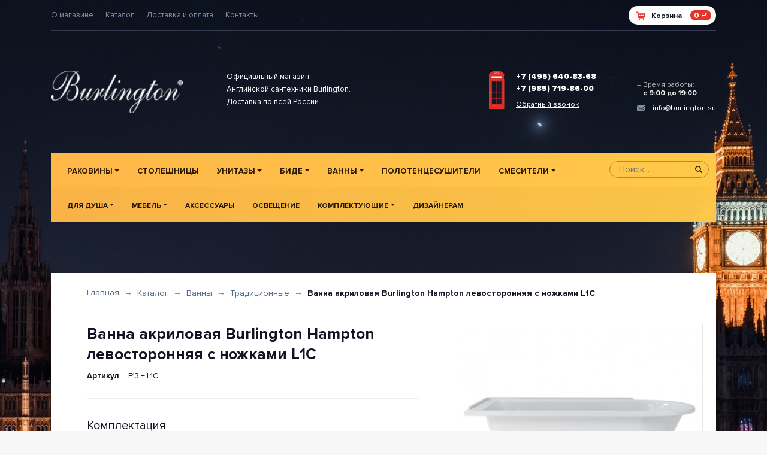

--- FILE ---
content_type: text/html; charset=UTF-8
request_url: https://burlington.su/catalog/vanny/traditsionnye/vanna-akrilovaya-hampton-levostoronnyaya-s-nozhkami-l1c
body_size: 7963
content:
<!DOCTYPE html>
<html lang="ru">
<head>
    <meta charset="utf-8">
    <meta http-equiv="X-UA-Compatible" content="IE=edge">
    <meta name="viewport" content="width=device-width, initial-scale=1">
    <title>Ванна акриловая Burlington Hampton левосторонняя с ножками L1C</title>
    <link rel="shortcut icon" href="/favicon.png" type="image/vnd.microsoft.icon">
		    <!-- CSRF Token -->
    <meta name="csrf-token" content="ZIPndOWWUvz5S37Hq8GcK3nh1ZnBZRLarVYqO17c">

    <!-- Styles -->
    
    <link rel="stylesheet" type="text/css" href="//cdn.jsdelivr.net/npm/slick-carousel@1.8.1/slick/slick.css">
    <link href="https://burlington.su/css/app.css?v2" rel="stylesheet">
    <link href="https://burlington.su/css/add.css?v5" rel="stylesheet">
</head>
<body class="body catalog.index product">
<div id="app">
    <header class="header">
    <div class="container">
        <nav class="d-flex flex-wrap header__top justify-content-between">
            <button class="navbar-toggler d-lg-none" type="button" data-toggle="collapse" data-target="#navbarSupportedContent"
                aria-controls="navbarSupportedContent" aria-expanded="false" aria-label="Toggle navigation">
                <span class="icon-bar"></span>
                <span class="icon-bar"></span> 
                <span class="icon-bar"></span>
            </button>
            <ul class="header__top__menu list-inline m-0 d-none d-lg-block">
                <li class="header__top__menu__item">
                    <a class="header__top__menu__item__link" href="https://burlington.su/about">О магазине</a>
                </li>
                <li class="header__top__menu__item">
                    <a class="header__top__menu__item__link" href="/catalog">Каталог</a>
                </li>
                <li class="header__top__menu__item">
                    <a class="header__top__menu__item__link" href="https://burlington.su/dostavka-i-oplata">Доставка и оплата</a>
                </li>
                
                <li class="header__top__menu__item">
                    <a class="header__top__menu__item__link" href="https://burlington.su/contacts">Контакты</a>
                </li>
                
            </ul>
            <div class="cart-block js-cart-block">
                <a class="cart-block__link" href=" javascript:void(0) ">
    <svg xmlns="http://www.w3.org/2000/svg" width="15" height="15" viewBox="0 0 15 15"><g><g><path fill="#e6332a" d="M10.325 7.571V6h2.673l-.223 1.571zM4.102 6h2.327v1.571H4.36zm2.327-2.357v1.571H4.09a.372.372 0 0 0-.115.024l-.264-1.595zM9.545 6v1.571H7.208V6zm0-2.357v1.571H7.208V3.643zm3.777 0L13.1 5.214h-2.775V3.643zm1.488-1.3a.779.779 0 0 0-.59-.272H3.454L3.3 1.157A.78.78 0 0 0 2.532.5H.78C.35.5 0 .851 0 1.286c0 .434.348.785.78.785h1.092l1.45 8.772c.006.036.024.065.035.098.012.041.022.08.042.118a.772.772 0 0 0 .093.14c.025.031.046.062.074.089a.748.748 0 0 0 .15.102c.03.016.056.038.088.051a.75.75 0 0 0 .286.059h8.572c.431 0 .78-.351.78-.786a.782.782 0 0 0-.78-.785H4.751l-.13-.786h8.82a.781.781 0 0 0 .772-.674l.78-5.5a.792.792 0 0 0-.183-.627z"/></g><g><path fill="#e6332a" d="M5 14.5a1 1 0 1 0 0-2 1 1 0 0 0 0 2z"/></g><g><path fill="#e6332a" d="M12 14.5a1 1 0 1 0 0-2 1 1 0 0 0 0 2z"/></g></g></svg>  
    <span class="cart-block__link__label">Корзина</span>
    <span class="cart-block__link__total js-cart-total">0 <span class="ruble">c</span></span>
</a>             </div>
        </nav>
        <div class="d-flex header__middle flex-wrap">
            <div class="col-lg-6 col-12 d-flex px-0">
                <div class="col-lg-6 header__middle__logo px-0">
                    <a href="/"><img src="https://burlington.su/images/logo.png" alt="Burlington" style="width:220px"></a>
                </div>
                <div class="col-lg-6 header__middle__text d-none d-md-block">
                    Официальный магазин<br>Английской сантехники Burlington.<br>Доставка по всей России
                </div>
            </div>
            <div class="col-lg-6 col-12 d-flex px-0">
                <div class="col-xl-8 col-md-6 col-12 mt-4 mt-lg-0 header__middle__contacts">
                    <div class="header__middle__contacts__content d-flex">
                        <div class="header__middle__contacts__content__image">
                            <svg xmlns="http://www.w3.org/2000/svg" width="26" height="64" viewBox="0 0 26 64"><defs><clipPath id="5rhya"><path d="M0 63.999h25.65V.06H0z"/></clipPath></defs><g><g><g><path fill="#cf2e26" d="M0 61h25V8H0z"/></g><g><g><path fill="#e6332a" d="M24.503 64.002H1.14c-.618 0-1.119-.467-1.119-1.043V14.952c0-.575.501-1.042 1.12-1.042h23.363c.619 0 1.12.467 1.12 1.042V62.96c0 .576-.501 1.043-1.12 1.043"/></g><g/><g clip-path="url(#5rhya)"><path fill="#cf2e26" d="M2.13 62.03h21.38V15.87H2.13z"/></g><g clip-path="url(#5rhya)"><path fill="#e6332a" d="M12.825.06C6.883.06 1.836 2.659 0 6.275h.025V8.27c0 .237.196.43.439.43h24.724a.434.434 0 0 0 .438-.43V6.275h.025C23.815 2.66 18.768.06 12.825.06"/></g><g clip-path="url(#5rhya)"><path fill="#cf2e26" d="M2.22 6.635c1.765-2.68 6-4.505 10.607-4.505 4.607 0 8.842 1.825 10.607 4.505z"/></g><g clip-path="url(#5rhya)"><path fill="#f6f6f6" d="M4.25 12.695h17.159V9.62H4.25z"/></g><g clip-path="url(#5rhya)"><path fill="#111724" d="M4.91 27.226h3.563V18.19H4.91z"/></g><g clip-path="url(#5rhya)"><path fill="#111724" d="M9 27.226h3.563V18.19H9z"/></g><g clip-path="url(#5rhya)"><path fill="#111724" d="M13.09 27.226h3.563V18.19H13.09z"/></g><g clip-path="url(#5rhya)"><path fill="#111724" d="M17.18 27.226h3.563V18.19H17.18z"/></g><g clip-path="url(#5rhya)"><path fill="#111724" d="M4.91 36.726h3.563V27.69H4.91z"/></g><g clip-path="url(#5rhya)"><path fill="#111724" d="M9 36.726h3.563V27.69H9z"/></g><g clip-path="url(#5rhya)"><path fill="#111724" d="M13.09 36.726h3.563V27.69H13.09z"/></g><g clip-path="url(#5rhya)"><path fill="#111724" d="M17.18 36.726h3.563V27.69H17.18z"/></g><g clip-path="url(#5rhya)"><path fill="#111724" d="M4.91 46.236h3.563V37.2H4.91z"/></g><g clip-path="url(#5rhya)"><path fill="#111724" d="M9 46.236h3.563V37.2H9z"/></g><g clip-path="url(#5rhya)"><path fill="#111724" d="M13.09 46.236h3.563V37.2H13.09z"/></g><g clip-path="url(#5rhya)"><path fill="#111724" d="M17.18 46.236h3.563V37.2H17.18z"/></g><g clip-path="url(#5rhya)"><path fill="#111724" d="M4.91 55.736h3.563V46.7H4.91z"/></g><g clip-path="url(#5rhya)"><path fill="#111724" d="M9 55.736h3.563V46.7H9z"/></g><g clip-path="url(#5rhya)"><path fill="#111724" d="M13.09 55.736h3.563V46.7H13.09z"/></g><g clip-path="url(#5rhya)"><path fill="#111724" d="M17.18 55.736h3.563V46.7H17.18z"/></g><g clip-path="url(#5rhya)"><path fill="#e6332a" d="M4.91 60.526h15.836V57.33H4.91z"/></g><g clip-path="url(#5rhya)"><path fill="#f9b233" d="M4.248 36.848c0 .453-.393.82-.88.82-.485 0-.878-.367-.878-.82 0-.451.393-.818.879-.818s.879.367.879.818"/></g><g clip-path="url(#5rhya)"><path fill="#f67c76" d="M8.92 4.874a1.3 1.3 0 0 1 1.052-1.216v-.002a12.572 12.572 0 0 1 3.268-.416c1.072.027 2.256.207 3.253.516l-.001.002a1.3 1.3 0 0 1 1.012 1.248c.003.287-.151.609-.31.825-.31.512-2.46-.247-2.348-.85.033-.18.09-.352.166-.507a12.07 12.07 0 0 0-1.789-.19 12.2 12.2 0 0 0-1.795.136c.073.157.124.33.151.511.09.605-2.081 1.298-2.374.777-.152-.22-.296-.547-.284-.834m6.42.07c-.22-.014-.315.03-.332.072-.015.038.021.107.097.183.155.158.451.33.791.457.606.228 1.054.215 1.096.107.015-.038-.02-.107-.096-.183-.155-.158-.451-.328-.792-.456a2.709 2.709 0 0 0-.764-.18m-5.026.091c-.612.209-.947.502-.908.612a.047.047 0 0 0 .013.02c.099.1.541.092 1.086-.094.613-.21.947-.502.908-.612a.049.049 0 0 0-.013-.02c-.098-.1-.541-.092-1.086.094"/></g></g></g></g></svg>                        </div>
                        <div class="header__middle__contacts__content__text">
                            <a class="header__middle__contacts__content__text__phone" href="tel:+7 (495) 640-83-68">+7 (495) 640-83-68</a>
                            <a class="header__middle__contacts__content__text__phone" href="tel:+7 (985) 719-86-00">+7 (985) 719-86-00</a>
                            <a class="header__middle__contacts__content__text__callback" href="#recalc" data-toggle="modal" data-target="#recalc">Обратный звонок</a>
                        </div>
                    </div>
                </div> 
                <div class="col-xl-4 col-md-6 col-12 pr-0  header__middle__schedule__wrapper d-none d-md-flex">
                    <div class="header__middle__schedule">
                        <div class="header__middle__schedule__text">
                            <div class="header__middle__schedule__text__label">– Время работы:</div>
                            <div class="header__middle__schedule__text__content">с 9:00 до 19:00</div>
                        </div>
                        <div class="header__middle__schedule__email">
                            <svg xmlns="http://www.w3.org/2000/svg" width="14" height="10" viewBox="0 0 14 10"><g><g><path fill="#7f90a6" d="M0 .878l4.833 4.2L0 9.187zm9.167 4.2L14 .876v8.31zM6.995 6L.318.273C.498.105.74 0 1.006 0h11.978c.267 0 .51.103.69.27zm1.73-.515l4.947 4.242c-.18.168-.422.273-.688.273H1.006c-.267 0-.51-.103-.69-.27l4.948-4.245L6.995 7z"/></g></g></svg> 
                            <a class="header__middle__schedule__email__link"  href="mailto:info@burlington.su">info@burlington.su</a>
                        </div> 
                    </div>
                </div>
            </div>
        </div>
        <div class="d-flex header__bottom">
    <nav class="navbar navbar-expand-lg p-0 w-100">
        <div class="position-relative w-100">
            
            <div class="collapse navbar-collapse" id="navbarSupportedContent">
                <div class="header__bottom__first w-100">
                    <ul class="navbar-nav main-menu text-uppercase flex-wrap ">
                                                                                                        <li class="nav-item">
                                <a  class="nav-link dropdown-toggle"  data-toggle="dropdown" aria-haspopup="true" aria-expanded="false" href="https://burlington.su/catalog/rakoviny">Раковины</a>
                                                                <ul class="dropdown-menu" aria-labelledby="navbarDropdownMenuLink">
                                                                        <li class="dropdown-item">
                                        <a href="https://burlington.su/catalog/rakoviny/classic" class="dropdown-item__link" >
                                            Classic
                                        </a>    
                                    </li>
                                                                        <li class="dropdown-item">
                                        <a href="https://burlington.su/catalog/rakoviny/contemporary" class="dropdown-item__link" >
                                            Contemporary
                                        </a>    
                                    </li>
                                                                        <li class="dropdown-item">
                                        <a href="https://burlington.su/catalog/rakoviny/edwardian" class="dropdown-item__link" >
                                            Edwardian
                                        </a>    
                                    </li>
                                                                        <li class="dropdown-item">
                                        <a href="https://burlington.su/catalog/rakoviny/victorian" class="dropdown-item__link" >
                                            Victorian
                                        </a>    
                                    </li>
                                                                        <li class="dropdown-item">
                                        <a href="https://burlington.su/catalog/rakoviny/vstraivaemye" class="dropdown-item__link" >
                                            Встраиваемые
                                        </a>    
                                    </li>
                                                                        <li class="dropdown-item">
                                        <a href="https://burlington.su/catalog/rakoviny/malenkie-rakoviny" class="dropdown-item__link" >
                                            Маленькие раковины
                                        </a>    
                                    </li>
                                                                    </ul>    
                                                            </li> 
                                                                                <li class="nav-item">
                                <a  class="nav-link "  href="https://burlington.su/catalog/stoleshnitsy">Столешницы</a>
                                                            </li> 
                                                                                <li class="nav-item">
                                <a  class="nav-link dropdown-toggle"  data-toggle="dropdown" aria-haspopup="true" aria-expanded="false" href="https://burlington.su/catalog/unitazy">Унитазы</a>
                                                                <ul class="dropdown-menu" aria-labelledby="navbarDropdownMenuLink">
                                                                        <li class="dropdown-item">
                                        <a href="https://burlington.su/catalog/unitazy/s-vysokim-bachkom" class="dropdown-item__link" >
                                            С высоким бачком
                                        </a>    
                                    </li>
                                                                        <li class="dropdown-item">
                                        <a href="https://burlington.su/catalog/unitazy/s-srednim-bochkom" class="dropdown-item__link" >
                                            С средним бачком
                                        </a>    
                                    </li>
                                                                        <li class="dropdown-item">
                                        <a href="https://burlington.su/catalog/unitazy/s-nizkim-bachkom" class="dropdown-item__link" >
                                            С низким бачком
                                        </a>    
                                    </li>
                                                                        <li class="dropdown-item">
                                        <a href="https://burlington.su/catalog/unitazy/monoblok" class="dropdown-item__link" >
                                            Моноблок
                                        </a>    
                                    </li>
                                                                        <li class="dropdown-item">
                                        <a href="https://burlington.su/catalog/unitazy/podvesnye-i-pristennye" class="dropdown-item__link" >
                                            Подвесные и пристенные
                                        </a>    
                                    </li>
                                                                    </ul>    
                                                            </li> 
                                                                                <li class="nav-item">
                                <a  class="nav-link dropdown-toggle"  data-toggle="dropdown" aria-haspopup="true" aria-expanded="false" href="https://burlington.su/catalog/bide">Биде</a>
                                                                <ul class="dropdown-menu" aria-labelledby="navbarDropdownMenuLink">
                                                                        <li class="dropdown-item">
                                        <a href="https://burlington.su/catalog/bide/podvesnye" class="dropdown-item__link" >
                                            Подвесные
                                        </a>    
                                    </li>
                                                                        <li class="dropdown-item">
                                        <a href="https://burlington.su/catalog/bide/napolnye" class="dropdown-item__link" >
                                            Напольные
                                        </a>    
                                    </li>
                                                                    </ul>    
                                                            </li> 
                                                                                <li class="nav-item">
                                <a  class="nav-link dropdown-toggle"  data-toggle="dropdown" aria-haspopup="true" aria-expanded="false" href="https://burlington.su/catalog/vanny">Ванны</a>
                                                                <ul class="dropdown-menu" aria-labelledby="navbarDropdownMenuLink">
                                                                        <li class="dropdown-item">
                                        <a href="https://burlington.su/catalog/vanny/iz-kamennoy-massy" class="dropdown-item__link" >
                                            из Каменной массы
                                        </a>    
                                    </li>
                                                                        <li class="dropdown-item">
                                        <a href="https://burlington.su/catalog/vanny/vstraivaemye" class="dropdown-item__link" >
                                            Встраиваемые
                                        </a>    
                                    </li>
                                                                        <li class="dropdown-item">
                                        <a href="https://burlington.su/catalog/vanny/svobodnostoyaschie" class="dropdown-item__link" >
                                            Свободностоящие
                                        </a>    
                                    </li>
                                                                        <li class="dropdown-item">
                                        <a href="https://burlington.su/catalog/vanny/traditsionnye" class="dropdown-item__link" >
                                            Традиционные
                                        </a>    
                                    </li>
                                                                    </ul>    
                                                            </li> 
                                                                                <li class="nav-item">
                                <a  class="nav-link "  href="https://burlington.su/catalog/radiatory">Полотенцесушители</a>
                                                            </li> 
                                                                                <li class="nav-item">
                                <a  class="nav-link dropdown-toggle"  data-toggle="dropdown" aria-haspopup="true" aria-expanded="false" href="https://burlington.su/catalog/smesiteli">Смесители</a>
                                                                <ul class="dropdown-menu" aria-labelledby="navbarDropdownMenuLink">
                                                                        <li class="dropdown-item">
                                        <a href="https://burlington.su/catalog/smesiteli/dlya-rakoviny" class="dropdown-item__link" >
                                            для Раковины
                                        </a>    
                                    </li>
                                                                        <li class="dropdown-item">
                                        <a href="https://burlington.su/catalog/smesiteli/dlya-vanny" class="dropdown-item__link" >
                                            для Ванны
                                        </a>    
                                    </li>
                                                                        <li class="dropdown-item">
                                        <a href="https://burlington.su/catalog/smesiteli/dlya-bide" class="dropdown-item__link" >
                                            для Биде
                                        </a>    
                                    </li>
                                                                    </ul>    
                                                            </li> 
                         
                                        
                    </ul>
                    <div class="header__bottom__first__search">
                        <form action="https://burlington.su/catalog" method="GET">
                            <input class="header__bottom__first__search__input" placeholder="Поиск..." value="" type="text" name="search">
                            <button type="submit" class="header__bottom__first__search__btn" >
                                <svg xmlns="http://www.w3.org/2000/svg" width="12" height="12" viewBox="0 0 12 12"><g><g><path fill="#332003" d="M4.934 8.157a3.223 3.223 0 1 1 0-6.447 3.223 3.223 0 0 1 0 6.447zm6.772 2.131L9.1 7.681c-.013-.014-.03-.023-.044-.036a4.934 4.934 0 1 0-1.41 1.41c.013.014.022.03.036.044l2.607 2.607a1.003 1.003 0 0 0 1.418-1.418z"/></g></g></svg>                            </button>
                        </form>
                    </div> 
                </div>
                <div class="header__bottom__second w-100">
                    <ul class="navbar-nav main-menu text-uppercase flex-wrap">
                        
                                                                                <li class="nav-item">
                                <a  class="nav-link dropdown-toggle"  data-toggle="dropdown" aria-haspopup="true" aria-expanded="false" href="https://burlington.su/catalog/dlya-dusha">Для душа</a>
                                                                <ul class="dropdown-menu" aria-labelledby="navbarDropdownMenuLink">
                                                                        <li class="dropdown-item">
                                        <a href="https://burlington.su/catalog/dlya-dusha/poddony" class="dropdown-item__link" >
                                            Душевые поддоны
                                        </a>    
                                    </li>
                                                                        <li class="dropdown-item">
                                        <a href="https://burlington.su/catalog/dlya-dusha/ograzhdeniya" class="dropdown-item__link" >
                                            Душевые ограждения
                                        </a>    
                                    </li>
                                                                        <li class="dropdown-item">
                                        <a href="https://burlington.su/catalog/dlya-dusha/ugolki" class="dropdown-item__link" >
                                            Душевые уголки
                                        </a>    
                                    </li>
                                                                        <li class="dropdown-item">
                                        <a href="https://burlington.su/catalog/dlya-dusha/dushevye-komplekty" class="dropdown-item__link" >
                                            Душевые комплекты
                                        </a>    
                                    </li>
                                                                    </ul>    
                                                            </li>  
                                                                                <li class="nav-item">
                                <a  class="nav-link dropdown-toggle"  data-toggle="dropdown" aria-haspopup="true" aria-expanded="false" href="https://burlington.su/catalog/mebel">Мебель</a>
                                                                <ul class="dropdown-menu" aria-labelledby="navbarDropdownMenuLink">
                                                                        <li class="dropdown-item">
                                        <a href="https://burlington.su/catalog/mebel/tumby" class="dropdown-item__link" >
                                            Тумбы
                                        </a>    
                                    </li>
                                                                        <li class="dropdown-item">
                                        <a href="https://burlington.su/catalog/mebel/zekala" class="dropdown-item__link" >
                                            Зеркала
                                        </a>    
                                    </li>
                                                                    </ul>    
                                                            </li>  
                                                                                <li class="nav-item">
                                <a  class="nav-link "  href="https://burlington.su/catalog/aksessuary">Аксессуары</a>
                                                            </li>  
                                                                                <li class="nav-item">
                                <a  class="nav-link "  href="https://burlington.su/catalog/osveschenie">Освещение</a>
                                                            </li>  
                                                                                <li class="nav-item">
                                <a  class="nav-link dropdown-toggle"  data-toggle="dropdown" aria-haspopup="true" aria-expanded="false" href="https://burlington.su/catalog/komplektuyuschie">Комплектующие</a>
                                                                <ul class="dropdown-menu" aria-labelledby="navbarDropdownMenuLink">
                                                                        <li class="dropdown-item">
                                        <a href="https://burlington.su/catalog/komplektuyuschie/dlya-rakoviny" class="dropdown-item__link" >
                                            для Раковины
                                        </a>    
                                    </li>
                                                                        <li class="dropdown-item">
                                        <a href="https://burlington.su/catalog/komplektuyuschie/dlya-vanny" class="dropdown-item__link" >
                                            для Ванны
                                        </a>    
                                    </li>
                                                                        <li class="dropdown-item">
                                        <a href="https://burlington.su/catalog/komplektuyuschie/dlya-bide-i-unitazov" class="dropdown-item__link" >
                                            для Биде и Унитазов
                                        </a>    
                                    </li>
                                                                        <li class="dropdown-item">
                                        <a href="https://burlington.su/catalog/komplektuyuschie/dlya-poddonov" class="dropdown-item__link" >
                                            для Поддонов
                                        </a>    
                                    </li>
                                                                    </ul>    
                                                            </li>  
                                                                                <li class="nav-item">
                                <a  class="nav-link "  href="https://burlington.su/catalog/dizayneram">Дизайнерам</a>
                                                            </li>  
                         
                                        
                    </ul>
                    <div class="header__bottom__first__search mobile-search d-block d-lg-none">
                        <form action="https://burlington.su/catalog" method="GET">
                            <input class="header__bottom__first__search__input" placeholder="Поиск..." value="" type="text" name="search">
                            <button type="submit" class="header__bottom__first__search__btn" >
                                <svg xmlns="http://www.w3.org/2000/svg" width="12" height="12" viewBox="0 0 12 12"><g><g><path fill="#332003" d="M4.934 8.157a3.223 3.223 0 1 1 0-6.447 3.223 3.223 0 0 1 0 6.447zm6.772 2.131L9.1 7.681c-.013-.014-.03-.023-.044-.036a4.934 4.934 0 1 0-1.41 1.41c.013.014.022.03.036.044l2.607 2.607a1.003 1.003 0 0 0 1.418-1.418z"/></g></g></svg>                            </button>
                        </form>
                    </div>
                    <div class="clearfix"></div>
                </div>
            </div>
        </div>
    </nav>
</div>            </div>
    <canvas id="clockCanvas" width="60px" height="60px">ddd</canvas>
    <div class="clock">
        <div class="hour-arrow"></div>
        <div class="min-arrow"></div>
    </div>
</header>
        <div class="container ">
        <div class="product__wrapper">
            <div class="product-card">
                
                <nav aria-label="breadcrumb">
    <ol class="breadcrumb">
                                    <li class="breadcrumb-item"><a href="https://burlington.su">Главная</a></li>
                                                <li class="breadcrumb-item"><a href="https://burlington.su/catalog">Каталог</a></li>
                                                <li class="breadcrumb-item"><a href="https://burlington.su/catalog/vanny">Ванны</a></li>
                                                <li class="breadcrumb-item"><a href="https://burlington.su/catalog/vanny/traditsionnye">Традиционные</a></li>
                                   
                <li class="breadcrumb-item active" aria-current="page">Ванна акриловая Burlington Hampton левосторонняя с ножками L1C</li> 
                        </ol>
</nav>
                                <div class="row">
                    <div class="col-lg-7 pr-2 pr-lg-5">
                    <h1 class="product-card__title">Ванна акриловая Burlington Hampton левосторонняя с ножками L1C</h1>
                                        <div class="d-flex product-card__code">
                        <p class="product-card__code__label">Артикул</p>
                        <p class="product-card__code__value text-uppercase">E13 + L1C</p>
                    </div>
                                        <div class="product-card__description">
                        
                    </div>
                                        <div class="product-card__property">
                        <h3 class="product-card__property__title">Комплектация</h3>
                        <div class="product-card__property__item d-flex">
                            <p class="product-card__property__item__label mb-0 w-25">Артикул</p>
                            <p class="product-card__property__item__label mb-0 w-75">Наименование</p>
                        </div>
                                                <div class="product-card__property__item d-flex">
                            <p class="product-card__property__item__value mb-0 w-25 d-flex align-items-center">E13</p>
                            <p class="product-card__property__item__value w-75  mb-0">Ванна  1700 x 750 x 630 мм, левосторонняя (без ножек), цвет Белый</p>
                        </div>
                                                <div class="product-card__property__item d-flex">
                            <p class="product-card__property__item__value mb-0 w-25 d-flex align-items-center">L1C</p>
                            <p class="product-card__property__item__value w-75  mb-0">Набор из 4-х ножек, цвет Хром</p>
                        </div>
                                            </div>
                                         
                    <form action="https://burlington.su/cart/add" method="get">
                                                <div class="product-card__property">
                            <h3 class="product-card__property__title">Характеристики</h3>
                                                            <div class="product-card__property__item d-flex">
                                    <p class="product-card__property__item__label mb-0 w-25 d-flex align-items-center">Модель ножек</p>
                                    
                                    <select class="form-control js-change-variant w-75" name="variant[6]" id="variant-6">
                                                                        <option value="46"  data-path="https://burlington.su/catalog/vanny/traditsionnye/vanna-akrilovaya-hampton-levostoronnyaya-s-nozhkami-e10-bla">E10 BLA - Чёрный</option> 
                                                                        <option value="47"  data-path="https://burlington.su/catalog/vanny/traditsionnye/vanna-akrilovaya-hampton-levostoronnyaya-s-nozhkami-e10-chr">E10 CHR - Хром</option> 
                                                                        <option value="48"  data-path="https://burlington.su/catalog/vanny/traditsionnye/vanna-akrilovaya-hampton-levostoronnyaya-s-nozhkami-e10-whi">E10 WHI - Белый</option> 
                                                                        <option value="49"  data-path="https://burlington.su/catalog/vanny/traditsionnye/vanna-akrilovaya-hampton-levostoronnyaya-s-nozhkami-e11-bla">E11 BLA - Чёрный</option> 
                                                                        <option value="50"  data-path="https://burlington.su/catalog/vanny/traditsionnye/vanna-akrilovaya-hampton-levostoronnyaya-s-nozhkami-e11-chr">E11 CHR - Хром</option> 
                                                                        <option value="51"  data-path="https://burlington.su/catalog/vanny/traditsionnye/vanna-akrilovaya-hampton-levostoronnyaya-s-nozhkami-e11-whi">E11 WHI - Белый</option> 
                                                                        <option value="52"  data-path="https://burlington.su/catalog/vanny/traditsionnye/vanna-akrilovaya-hampton-levostoronnyaya-s-nozhkami-l1b">L1B - Чёрный</option> 
                                                                        <option value="53"  selected="selected">L1C - Хром</option> 
                                                                        <option value="54"  data-path="https://burlington.su/catalog/vanny/traditsionnye/vanna-akrilovaya-hampton-levostoronnyaya-s-nozhkami-l1w">L1W - Белый</option> 
                                                                        <option value="55"  data-path="https://burlington.su/catalog/vanny/traditsionnye/vanna-akrilovaya-hampton-levostoronnyaya-s-nozhkami-l2b">L2B - Чёрный</option> 
                                                                        <option value="56"  data-path="https://burlington.su/catalog/vanny/traditsionnye/vanna-akrilovaya-hampton-levostoronnyaya-s-nozhkami-l2c">L2C - Хром</option> 
                                                                        <option value="57"  data-path="https://burlington.su/catalog/vanny/traditsionnye/vanna-akrilovaya-hampton-levostoronnyaya-s-nozhkami-l2w">L2W - Белый</option> 
                                                                        <option value="58"  data-path="https://burlington.su/catalog/vanny/traditsionnye/vanna-akrilovaya-hampton-levostoronnyaya-s-nozhkami-l3b">L3B - Чёрный</option> 
                                                                        <option value="59"  data-path="https://burlington.su/catalog/vanny/traditsionnye/vanna-akrilovaya-hampton-levostoronnyaya-s-nozhkami-l3c">L3C - Хром</option> 
                                                                        <option value="60"  data-path="https://burlington.su/catalog/vanny/traditsionnye/vanna-akrilovaya-hampton-levostoronnyaya-s-nozhkami-l3w">L3W - Белый</option> 
                                                                        </select>   
                                        
                                </div>   
                                                                                                                            <div class="product-card__property__item d-flex">
                                                                                <p class="product-card__property__item__label mb-0">Длина</p>
                                         
                                        <p class="product-card__property__item__value mb-0">1700 мм</p>
                                                                            </div> 
                                   
                                                                                                <div class="product-card__property__item d-flex">
                                                                                <p class="product-card__property__item__label mb-0">Материал</p>
                                                                                                                                                                                    <p class="product-card__property__item__value mb-0">акрил </p>
                                             
                                                                            </div> 
                                   
                                                                                                <div class="product-card__property__item d-flex">
                                                                                <p class="product-card__property__item__label mb-0">Высота</p>
                                         
                                        <p class="product-card__property__item__value mb-0">630 мм</p>
                                                                            </div> 
                                   
                                                                                                <div class="product-card__property__item d-flex">
                                                                                <p class="product-card__property__item__label mb-0">Ширина</p>
                                         
                                        <p class="product-card__property__item__value mb-0">750 мм</p>
                                                                            </div> 
                                   
                                                                                    <div class="product-card__property__item d-flex">
                                <p class="product-card__property__item__label mb-0">Производитель</p>
                                <p class="product-card__property__item__value mb-0"><a >Burlington</a></p>
                            </div>
                                                    </div>
                                                <div class="product-card__form product-teaser__footer mb-4 mb-lg-0">
                            <div class="d-flex flex-wrap align-items-center justify-content-between">
                                <div class="product-teaser__footer__price">
                                                                        <span class="js-product-price" data-base="106476">106 476</span>
                                    <span class="ruble">c</span>
                                </div>
                                <button type="submit" class="btn-shadow text-uppercase js-to-cart"><span>Купить</span></button>
                            </div>
                            <div class="d-flex flex-wrap align-items-center justify-content-between mt-3">
                                <div class="plusminus d-flex justify-content-center align-items-center js-plusminus mb-3 mb-sm-0">
                                    <span class="minus js-minus">-</span>
                                    <input type="hidden" name="id" value="1095">
                                    <input type="text" data-unit="шт" name="count" value="1 шт" readonly="">
                                    <span class="plus js-plus">+</span>
                                </div>
                                <button class="btn btn-light js-one-click" data-pid="1095">Купить в 1 клик</button>
                            </div>
                        </div>
                        <input type="hidden" name="_token" value="ZIPndOWWUvz5S37Hq8GcK3nh1ZnBZRLarVYqO17c">
                    </form>    
                        
                    </div>
                    <div class="col-lg-5">
                        <div class="product-card__slider">
                            <div class="product-card__slider__big">
                                                                <div class="product-card__slider__big__item d-flex">
                                    <a href="https://burlington.su/images/uploads/products/1095_6552.970.jpg" class="align-self-center mx-auto d-block h-100" data-fancybox="product-1095" tabindex="0">
                                        <img class="img-fluid " src="https://burlington.su/images/uploads/products/1095_6552.970.jpg" alt="">
                                    </a>
                                </div>
                                                                <div class="product-card__slider__big__item d-flex">
                                    <a href="https://burlington.su/images/uploads/products/1095_5076.970.png" class="align-self-center mx-auto d-block h-100" data-fancybox="product-1095" tabindex="0">
                                        <img class="img-fluid " src="https://burlington.su/images/uploads/products/1095_5076.970.png" alt="">
                                    </a>
                                </div>
                                                            </div>
                            <div class="product-card__slider__small">
                                                                <div class="product-card__slider__small__item">
                                    <img class="d-block mx-auto" src="https://burlington.su/images/uploads/products/1095_6552.970.jpg" alt="">
                                </div>
                                                                <div class="product-card__slider__small__item">
                                    <img class="d-block mx-auto" src="https://burlington.su/images/uploads/products/1095_5076.970.png" alt="">
                                </div>
                                                            </div>
                        </div>
                    </div>
                </div>
            </div>
                    </div>
        <div class="row">
                        <div class="col-lg-6 col-12">
                                <div class="product-teaser-sm d-flex position-relative">
                    <a class="product-teaser-sm__link align-items-center h-100 d-none d-sm-flex" href="https://burlington.su/catalog/vanny/traditsionnye/vanna-akrilovaya-hampton-levostoronnyaya-s-nozhkami-l1b">
                        <img class="d-block mx-auto img-fluid" src="https://burlington.su/images/uploads/products/1094_5345.970.png" alt="">
                    </a>
                    <div class="product-teaser-sm__content">
                        <h5  class="product-teaser-sm__content__title">
                            <a class="product-teaser-sm__content__link" href="https://burlington.su/catalog/vanny/traditsionnye/vanna-akrilovaya-hampton-levostoronnyaya-s-nozhkami-l1b">Ванна акриловая Burlington Hampton левосторонняя с ножками L1B</a>
                        </h5>
                                                <div class="d-flex">
                            <p class="product-teaser__content__label mb-0">Производитель</p>
                            <p class="product-teaser__content__value mb-0">Burlington</p>
                        </div>
                                                                        <div class="d-flex">
                            <p class="product-teaser__content__label mb-0">Артикул</p>
                            <p class="product-teaser__content__value mb-0">E13 + L1B</p>
                        </div>
                                                <div class="product-teaser__footer__price">
                                                        102 600 <span class="ruble">c</span>
                        </div>
                    </div>
                    <a href="https://burlington.su/catalog/vanny/traditsionnye/vanna-akrilovaya-hampton-levostoronnyaya-s-nozhkami-l1b" class="arrow arrow__left position-absolute"><svg xmlns="http://www.w3.org/2000/svg" width="9" height="14" viewBox="0 0 9 14"><g><g><path fill="#748499" d="M0 1.417L1.472 0 8.75 7l-7.278 7L0 12.583 5.801 7z"/></g></g></svg></a>
                </div>
                            </div> 
                        <div class="col-lg-6 col-12">
                                <div class="product-teaser-sm d-flex position-relative">
                    <a class="product-teaser-sm__link align-items-center h-100 d-none d-sm-flex" href="https://burlington.su/catalog/vanny/traditsionnye/vanna-akrilovaya-hampton-levostoronnyaya-s-nozhkami-l1w">
                        <img class="d-block mx-auto img-fluid" src="https://burlington.su/images/uploads/products/1096_5344.970.png" alt="">
                    </a>
                    <div class="product-teaser-sm__content">
                        <h5  class="product-teaser-sm__content__title">
                            <a class="product-teaser-sm__content__link" href="https://burlington.su/catalog/vanny/traditsionnye/vanna-akrilovaya-hampton-levostoronnyaya-s-nozhkami-l1w">Ванна акриловая Burlington Hampton левосторонняя с ножками L1W</a>
                        </h5>
                                                <div class="d-flex">
                            <p class="product-teaser__content__label mb-0">Производитель</p>
                            <p class="product-teaser__content__value mb-0">Burlington</p>
                        </div>
                                                                        <div class="d-flex">
                            <p class="product-teaser__content__label mb-0">Артикул</p>
                            <p class="product-teaser__content__value mb-0">E13 + L1W</p>
                        </div>
                                                <div class="product-teaser__footer__price">106 476 <span class="ruble">c</span></div>
                    </div>  
                    <a href="https://burlington.su/catalog/vanny/traditsionnye/vanna-akrilovaya-hampton-levostoronnyaya-s-nozhkami-l1w" class="arrow position-absolute"><svg xmlns="http://www.w3.org/2000/svg" width="9" height="14" viewBox="0 0 9 14"><g><g><path fill="#748499" d="M0 1.417L1.472 0 8.75 7l-7.278 7L0 12.583 5.801 7z"/></g></g></svg></a>
                </div>  
                            </div>
        </div>
            </div> 

    <footer class="footer">
    <div class="container">
        <div class="row">
            <div class="col-lg-4 col-md-6 mb-4 mb-lg-0 d-flex flex-column justify-content-between ">
                <div class="footer__content">
                    <a href="/" class="footer__content__logo d-block"><img src="https://burlington.su/images/logo.png" alt="Burlington"></a>
                    Магазин Burlington.SU Россия, г. Москва<br>2015 - 2021 гг. Все права защищены.
                </div>
                <div class="footer__payments mt-4">
                    <img  src="https://burlington.su/images/payments.png" alt="Платежи">
                </div>
            </div>
            <div class="col-lg-4 col-md-6 col-12 mb-4 mb-lg-0 d-flex ">
                <div class="col-lg-6 col-6 footer__menu">
                    <h4 class="footer__title footer__menu__title">О магазине</h4>
                    <ul class="footer__menu__list list-unstyled">
                        <li class="footer__menu__list__item">
                            <a class="footer__menu__list__item__link" href="https://burlington.su/about">О магазине</a>
                        </li>
                        <li class="footer__menu__list__item">
                            <a class="footer__menu__list__item__link" href="/catalog">Каталог</a>
                        </li>
                        <li class="footer__menu__list__item">
                            <a class="footer__menu__list__item__link" href="https://burlington.su/dostavka-i-oplata">Доставка и оплата</a>
                        </li>
                        <li class="footer__menu__list__item">
                            <a class="footer__menu__list__item__link" href="https://burlington.su/contacts">Контакты</a>
                        </li>
                    </ul>
                </div>
                <div class="col-lg-6 col-6 footer__menu">
                    <h4 class="footer__title footer__menu__title">Каталог</h4>
                    <ul class="footer__menu__list list-unstyled">
                                                                        <li class="footer__menu__list__item">
                            <a class="footer__menu__list__item__link" href="https://burlington.su/catalog/rakoviny">Раковины</a>
                        </li>    
                                                <li class="footer__menu__list__item">
                            <a class="footer__menu__list__item__link" href="https://burlington.su/catalog/stoleshnitsy">Столешницы</a>
                        </li>    
                                                <li class="footer__menu__list__item">
                            <a class="footer__menu__list__item__link" href="https://burlington.su/catalog/unitazy">Унитазы</a>
                        </li>    
                                                <li class="footer__menu__list__item">
                            <a class="footer__menu__list__item__link" href="https://burlington.su/catalog/bide">Биде</a>
                        </li>    
                                                <li class="footer__menu__list__item">
                            <a class="footer__menu__list__item__link" href="https://burlington.su/catalog/vanny">Ванны</a>
                        </li>    
                                                <li class="footer__menu__list__item">
                            <a class="footer__menu__list__item__link" href="https://burlington.su/catalog/radiatory">Полотенцесушители</a>
                        </li>    
                                                <li class="footer__menu__list__item">
                            <a class="footer__menu__list__item__link" href="https://burlington.su/catalog/smesiteli">Смесители</a>
                        </li>    
                                                <li class="footer__menu__list__item">
                            <a class="footer__menu__list__item__link" href="https://burlington.su/catalog/dlya-dusha">Для душа</a>
                        </li>    
                                                <li class="footer__menu__list__item">
                            <a class="footer__menu__list__item__link" href="https://burlington.su/catalog/mebel">Мебель</a>
                        </li>    
                                                <li class="footer__menu__list__item">
                            <a class="footer__menu__list__item__link" href="https://burlington.su/catalog/aksessuary">Аксессуары</a>
                        </li>    
                                                <li class="footer__menu__list__item">
                            <a class="footer__menu__list__item__link" href="https://burlington.su/catalog/osveschenie">Освещение</a>
                        </li>    
                                                <li class="footer__menu__list__item">
                            <a class="footer__menu__list__item__link" href="https://burlington.su/catalog/komplektuyuschie">Комплектующие</a>
                        </li>    
                                                <li class="footer__menu__list__item">
                            <a class="footer__menu__list__item__link" href="https://burlington.su/catalog/dizayneram">Дизайнерам</a>
                        </li>    
                                            </ul>
                </div>
            </div>
            <div class="col-lg-4 col-12 d-flex flex-column justify-content-between ">
                <div class="footer__contacts">
                    <h4 class="footer__title footer__contacts__title">Контакты</h4>
                    <div class="footer__contacts__text">
                        <p>г. Реутов, ул. Северный проезд, дом 1,</p>

<p>здание Дом Мебели</p>
                    </div>
                </div>
                <div class="footer__phones row">
                    <div class="col-6">
                        <a class="footer__phones__phone" href="tel:+7 (495) 640-83-68">+7 (495) 640-83-68</a>
                        <a class="footer__phones__phone" href="tel:+7 (985) 719-86-00">+7 (985) 719-86-00</a>
                        <a class="footer__phones__callback" href="#callbackModal" data-toggle="modal" data-target="#callbackModal">Обратный звонок</a>
                    </div>
                    <div class="col-6">
                        <div class="footer__phones__schedule">
                            <div class="footer__phones__schedule__label">– Время работы:</div>
                            <div class="footer__phones__schedule__text">с 9:00 до 19:00</div>
                        </div>
                        <div class="footer__phones__schedule__email">
                            <svg xmlns="http://www.w3.org/2000/svg" width="14" height="10" viewBox="0 0 14 10"><g><g><path fill="#7f90a6" d="M0 .878l4.833 4.2L0 9.187zm9.167 4.2L14 .876v8.31zM6.995 6L.318.273C.498.105.74 0 1.006 0h11.978c.267 0 .51.103.69.27zm1.73-.515l4.947 4.242c-.18.168-.422.273-.688.273H1.006c-.267 0-.51-.103-.69-.27l4.948-4.245L6.995 7z"/></g></g></svg> 
                            <a class="footer__phones__schedule__email__link"  href="mailto:info@burlington.su">info@burlington.su</a>
                        </div> 
                    </div>
                </div>
            </div>
        </div>
    </div>
</footer>    <div class="popup-message__wrapper d-flex justify-content-center position-fixed">
        <div class="popup-message">Товар добавлен в корзину</div>
    </div>
    
    <div class="modal fade" id="toCartConfirm" tabindex="-1" role="dialog" aria-labelledby="..." aria-hidden="true">
    <div class="modal-dialog modal-dialog-centered" role="document">
        <div class="modal-content">
            <div class="modal-header">
                <h6 class="modal-title"><strong>Товар добавлен в корзину</strong></h6>
                <button type="button" class="close" data-dismiss="modal" aria-label="Close">
                    <span aria-hidden="true">&times;</span>
                </button>
            </div>
            <div class="modal-body">
                <div class="d-flex flex-wrap justify-content-between py-4">
                    <button type="button" class="btn btn-light mb-3 mb-md-0" data-dismiss="modal">Продолжить покупки</button>
                   <a href="https://burlington.su/cart" class="btn-shadow d-block"><span>Перейти в корзину</span></a>
                </div>
            </div>
        </div>
    </div>
</div>
<div class="modal fade" id="oneClick" tabindex="-1" role="dialog" aria-labelledby="..." aria-hidden="true">
    <div class="modal-dialog modal-dialog-centered" role="document">
        <div class="modal-content">
            <div class="modal-header">
                <h6 class="modal-title"><strong>Купить в один клик</strong></h6>
                <button type="button" class="close" data-dismiss="modal" aria-label="Close">
                    <span aria-hidden="true">&times;</span>
                </button>
            </div>
            <div class="modal-body">
                <form action="https://burlington.su/cart/one" method="POST">
                    <div class="form-group">
                        <label class="form-label text-uppercase" for="one-name">Ваши ФИО<span>*</span></label>
                        <input type="text" name="name" class="form-control" id="one-name" required>
                    </div>
                    <div class="form-group">
                        <label class="form-label text-uppercase" for="one-phone">Контактный телефон<span>*</span></label>
                        <input type="text" name="phone" class="form-control" id="one-phone" required>
                    </div>
                    <div class="form-group">
                        <button type="submit" class="btn-shadow d-block text-uppercase w-100"><span class="w-100">Оформить заказ</span></button>
                    </div>
                    <input type="hidden" name="pid">
                    <input type="hidden" name="_token" value="ZIPndOWWUvz5S37Hq8GcK3nh1ZnBZRLarVYqO17c">
                </form>
            </div>
        </div>
    </div>
</div>
<div class="modal fade" id="recalc" tabindex="-1" role="dialog" aria-labelledby="..." aria-hidden="true">
    <div class="modal-dialog modal-dialog-centered" role="document">
        <div class="modal-content">
            <div class="modal-header">
                <h6 class="modal-title"><strong>Обратный звонок</strong></h6>
                <button type="button" class="close" data-dismiss="modal" aria-label="Close">
                    <span aria-hidden="true">&times;</span>
                </button>
            </div>
            <div class="modal-body">
                <form action="https://burlington.su/recalc" id="recalcForm" method="POST">
                    <div class="form-group">
                        <label class="form-label text-uppercase" for="one-phone">Контактный телефон<span>*</span></label>
                        <input type="text" name="phone" class="form-control" id="one-phone" required>
                    </div>
                    <div class="form-group">
                        <button type="submit" class="btn-shadow d-block text-uppercase w-100"><span class="w-100">Перезвоните</span></button>
                    </div>
                    <input type="hidden" name="type" value="Обратный звонок">
                    <input type="hidden" name="_token" value="ZIPndOWWUvz5S37Hq8GcK3nh1ZnBZRLarVYqO17c">
                </form>
            </div>
        </div>
    </div>
</div>
<div class="modal fade" id="recalcConfirm" tabindex="-1" role="dialog" aria-labelledby="..." aria-hidden="true">
    <div class="modal-dialog modal-dialog-centered" role="document">
        <div class="modal-content">
            <div class="modal-header">
                <h6 class="modal-title"><strong>Обратный звонок</strong></h6>
                <button type="button" class="close" data-dismiss="modal" aria-label="Close">
                    <span aria-hidden="true">&times;</span>
                </button>
            </div>
            <div class="modal-body text-center">
                <p><strong>Спасибо за обращение!</strong></p>
                <p>Наш менеджер перезвонит вам по номеру <strong class="js-recalc__phone"></strong></p>
            </div>
        </div>
    </div>
</div>

</div>

<!-- Scripts -->
<script src="https://burlington.su/js/manifest.js"></script>
<script src="https://burlington.su/js/vendor.js"></script>
<script src="https://burlington.su/js/app.js"></script>
<script src="https://burlington.su/js/add.js?v2"></script>
<script type="text/javascript" src="//cdn.jsdelivr.net/npm/slick-carousel@1.8.1/slick/slick.min.js"></script>
<link rel="stylesheet" href="https://cdn.jsdelivr.net/gh/fancyapps/fancybox@3.5.7/dist/jquery.fancybox.min.css" />
<script src="https://cdn.jsdelivr.net/gh/fancyapps/fancybox@3.5.7/dist/jquery.fancybox.min.js"></script>

<script>
    $('#product-slider').flexslider({
        animation: "slide",
        controlNav: false,
        animationLoop: false,
        slideshow: false,
        touch: true,
        sync: "#animal-carousel"
    });
</script>
<!-- Yandex.Metrika counter -->
<script type="text/javascript" >
   (function(m,e,t,r,i,k,a){m[i]=m[i]||function(){(m[i].a=m[i].a||[]).push(arguments)};
   m[i].l=1*new Date();
   for (var j = 0; j < document.scripts.length; j++) {if (document.scripts[j].src === r) { return; }}
   k=e.createElement(t),a=e.getElementsByTagName(t)[0],k.async=1,k.src=r,a.parentNode.insertBefore(k,a)})
   (window, document, "script", "https://mc.yandex.ru/metrika/tag.js", "ym");

   ym(20436055, "init", {
        clickmap:true,
        trackLinks:true,
        accurateTrackBounce:true,
        webvisor:true,
        ecommerce:"dataLayer"
   });
</script>
<noscript><div><img src="https://mc.yandex.ru/watch/20436055" style="position:absolute; left:-9999px;" alt="" /></div></noscript>
<!-- /Yandex.Metrika counter -->
<meta name="yandex-verification" content="7c7df6feab25632e" />
</body>
</html> 
